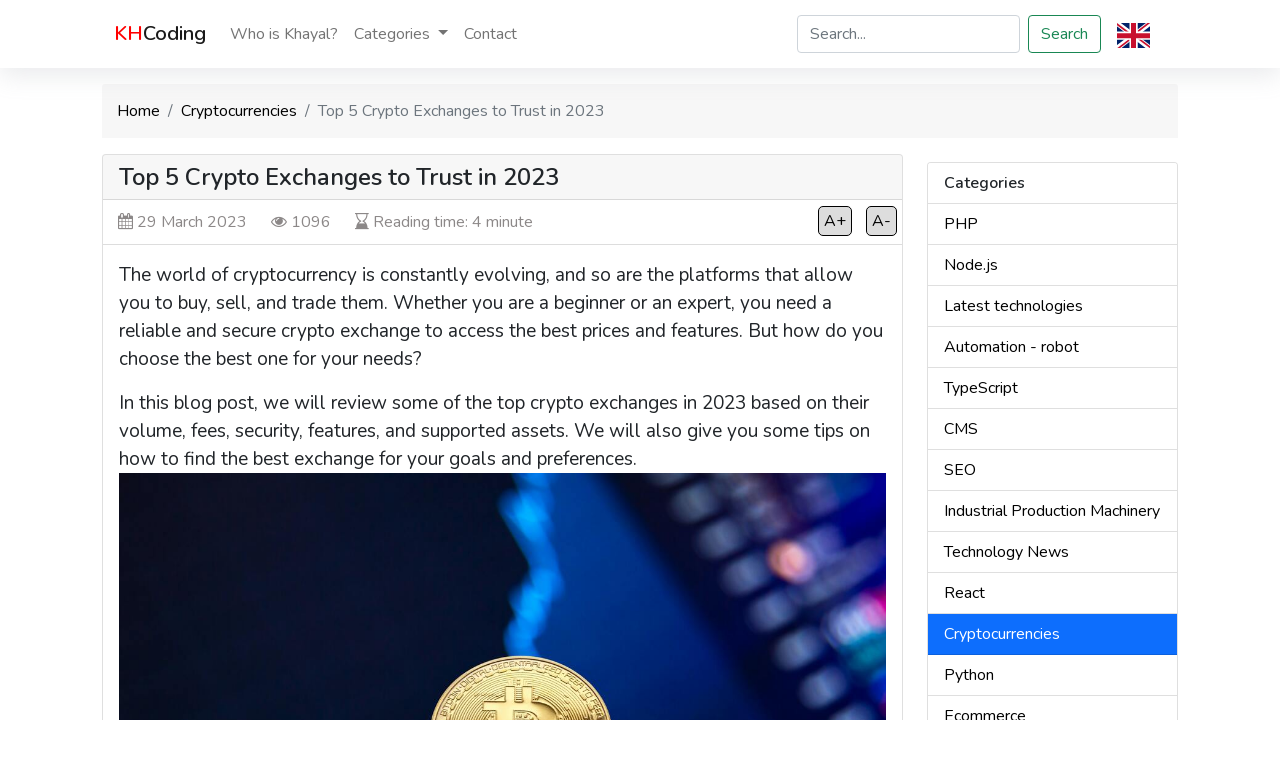

--- FILE ---
content_type: text/html; charset=UTF-8
request_url: https://www.khcoding.com/en/cryptocurrencies/top-5-crypto-exchanges-to-trust-in-2023
body_size: 5728
content:
<!DOCTYPE html>
<html lang="en">
  <head>
<!--    <base href="--><!--" target="_blank">-->
    <meta charset="utf-8">
    <meta name="viewport" content="width=device-width, initial-scale=1, shrink-to-fit=no" />
    <meta http-equiv="X-UA-Compatible" content="ie=edge" />
    <meta name="description" content="The world of cryptocurrency is constantly evolving, and so are the platforms that allow you to buy, sell, and trade them. Whether you are a beginner or an exper">
    <meta name="author" content="Khayal Abilhasanov">
    <meta name="language" content="en">
    <meta name="robots" content="index, follow">
    <!-- OG Meta-->
    <meta property="og:title" content="Top 5 Crypto Exchanges to Trust in 2023 | Cryptocurrencies">
    <meta property="og:description" content="The world of cryptocurrency is constantly evolving, and so are the platforms that allow you to buy, sell, and trade them. Whether you are a beginner or an exper">
   <meta name="yandex-verification" content="d5c2a37a52784661" />

    <title>Top 5 Crypto Exchanges to Trust in 2023 | Cryptocurrencies</title>
    <!-- canonical-->
        <link rel="icon" type="image/x-icon" href="https://www.khcoding.com//view/site/assets/img/favicon.ico">
    <!-- fontawesome -->
<link rel="stylesheet" href="https://cdnjs.cloudflare.com/ajax/libs/font-awesome/4.7.0/css/font-awesome.min.css"/>
<link href="/view/site/assets/css/bootstrap.min.css?v=122" rel="stylesheet" />
<!-- custom css -->
<link rel="stylesheet" href="/view/site/assets/css/kh_style.css?v=1769587309" />        
    <!-- Yandex.RTB -->
    <!--<script>window.yaContextCb=window.yaContextCb||[]</script>-->
    <!--<script src="https://yandex.ru/ads/system/context.js" async></script>-->
    
 
      <script async src="https://pagead2.googlesyndication.com/pagead/js/adsbygoogle.js?client=ca-pub-1992885156924887"
     crossorigin="anonymous"></script>
  </head>
  <body>


    <header>
      <div class="container">
<style>
    @media (max-width: 780px){
        #yandex_rtb_R-A-4994625-5 {
            display: none !important;
        }
    }
</style>	

        <nav class="navbar navbar-expand-lg navbar-light top_menu">
          <div class="container">
            <a class="navbar-brand" href="/en/" style="font-weight: bold"><span style="color: red;">KH</span>Coding</a>
              <div class="kh_lang_area kh_lang_mobile">
                  <a class="nav-link kh_active_lang"><span class="kh_emoji"><img src="/view/site/assets/img/lang_icons/en.svg"></span></a>
                  <ul class="kh_lang_list">
                                                <li><a href="/az"><span class="kh_emoji"><img src="/view/site/assets/img/lang_icons/az.svg"></span></a></li>
                                                <li><a href="/tr"><span class="kh_emoji"><img src="/view/site/assets/img/lang_icons/tr.svg"></span></a></li>
                                                <li><a href="/ru"><span class="kh_emoji"><img src="/view/site/assets/img/lang_icons/ru.svg"></span></a></li>
                                        </ul>
              </div>
            <button
              class="navbar-toggler"
              type="button"
              data-bs-toggle="collapse"
              data-bs-target="#navbarSupportedContent"
              aria-controls="navbarSupportedContent"
              aria-expanded="false"
              aria-label="Toggle navigation"
            >
              <span class="navbar-toggler-icon"></span>
            </button>
            <div class="collapse navbar-collapse" id="navbarSupportedContent">
              <ul class="navbar-nav me-auto mb-2 mb-lg-0">
                <li class="nav-item">
                  <a class="nav-link" href="/en/about">Who is Khayal?</a>
                </li>
                <li class="nav-item dropdown">
                  <a
                    class="nav-link dropdown-toggle"
                    href="#"
                    id="navbarDropdown"
                    role="button"
                    data-bs-toggle="dropdown"
                    aria-expanded="false"
                  >
                    Categories                  </a>
                  <ul class="dropdown-menu" aria-labelledby="navbarDropdown">
                                            <li>
                          <a class="dropdown-item" href="/en/php">PHP</a>
                        </li>
                                            <li>
                          <a class="dropdown-item" href="/en/node-js">Node.js</a>
                        </li>
                                            <li>
                          <a class="dropdown-item" href="/en/latest-technologies">Latest technologies</a>
                        </li>
                                            <li>
                          <a class="dropdown-item" href="/en/automation---robot">Automation - robot</a>
                        </li>
                                            <li>
                          <a class="dropdown-item" href="/en/typescript">TypeScript</a>
                        </li>
                                            <li>
                          <a class="dropdown-item" href="/en/cms">CMS</a>
                        </li>
                                            <li>
                          <a class="dropdown-item" href="/en/seo">SEO</a>
                        </li>
                                            <li>
                          <a class="dropdown-item" href="/en/industrial-production-machinery">Industrial Production Machinery</a>
                        </li>
                                            <li>
                          <a class="dropdown-item" href="/en/technology-news">Technology News</a>
                        </li>
                                            <li>
                          <a class="dropdown-item" href="/en/react">React</a>
                        </li>
                                            <li>
                          <a class="dropdown-item" href="/en/cryptocurrencies">Cryptocurrencies</a>
                        </li>
                                            <li>
                          <a class="dropdown-item" href="/en/python">Python</a>
                        </li>
                                            <li>
                          <a class="dropdown-item" href="/en/ecommerce">Ecommerce</a>
                        </li>
                                            <li>
                          <a class="dropdown-item" href="/en/how-to-do">How to do?</a>
                        </li>
                                            <li>
                          <a class="dropdown-item" href="/en/windows-os">Windows OS</a>
                        </li>
                                            <li>
                          <a class="dropdown-item" href="/en/what-is-it">What is it?</a>
                        </li>
                                            <li>
                          <a class="dropdown-item" href="/en/agile">Agile</a>
                        </li>
                                            <li>
                          <a class="dropdown-item" href="/en/git---version-control-system">Git - Version control system</a>
                        </li>
                                            <li>
                          <a class="dropdown-item" href="/en/youtube-videos">Youtube videos</a>
                        </li>
                                            <li>
                          <a class="dropdown-item" href="/en/next-js">Next.js</a>
                        </li>
                                            <li>
                          <a class="dropdown-item" href="/en/google-sheets">Google Sheets</a>
                        </li>
                                      </ul>
                </li>
                <li class="nav-item">
                  <a class="nav-link" href="/en/contact">Contact</a>
                </li>
              </ul>
              <form class="d-flex" action="/en/search">
                <input
                  class="form-control me-2 kh_search_input"
                  type="search"
                  placeholder="Search..."
                  name="q"
                  aria-label="Search"
                  required
                />
                <button class="btn btn-outline-success" type="submit">
                  Search                </button>
              </form>
              <div class="kh_lang_area lang_web">
                <a class="nav-link kh_active_lang"><span class="kh_emoji"><img src="/view/site/assets/img/lang_icons/en.svg"></span></a>
                <ul class="kh_lang_list">
                                            <li><a href="/az"><span class="kh_emoji"><img src="/view/site/assets/img/lang_icons/az.svg"></span></a></li>
                                            <li><a href="/tr"><span class="kh_emoji"><img src="/view/site/assets/img/lang_icons/tr.svg"></span></a></li>
                                            <li><a href="/ru"><span class="kh_emoji"><img src="/view/site/assets/img/lang_icons/ru.svg"></span></a></li>
                                    </ul>
              </div>
            </div>
          </div>
        </nav>
      </div>
    </header>

<!-- highlight CDN -->
<link rel="stylesheet" href="https://www.khcoding.com/view/site/assets/css/atom-one-dark.css">
<script src="https://www.khcoding.com/view/site/assets/js/highlight.min.js"></script>

<script type="application/ld+json">
{
    "@context": "https://schema.org",
    "@type": "Article",
    "mainEntityOfPage": {
        "@type": "WebPage",
        "@id": "https://www.khcoding.com/en/cryptocurrencies/top-5-crypto-exchanges-to-trust-in-2023"
    },
    "headline": "Top 5 Crypto Exchanges to Trust in 2023",
    "datePublished": "2023-03-29 10:42:33",
    "author": {
        "@type": "Person",
        "name": "Khayal Abilhasanov"
    },
    "inLanguage": "en-EN",
    "description": "The world of cryptocurrency is constantly evolving, and so are the platforms that allow you to buy, sell, and trade them. Whether you are a beginner or an exper",
    "publisher": {
        "@type": "Organization",
        "name": "khcoding.com",
        "logo": {
            "@type": "ImageObject",
            "url": "https://www.khcoding.com/view/site/assets/img/khcoding-logo.png",
            "width": 3000,
            "height": 3000
        }
    },
    "potentialAction": {
        "@type": "SearchAction",
        "target": {
            "@type": "EntryPoint",
            "urlTemplate": "https://khcoding.com/search?q=Top 5 Crypto Exchanges to Trust in 2023"
        },
        "query-input": "required name=search_term_string"
    }
}, {
    "@type": "BreadcrumbList",
    "@id": "https://www.khcoding.com/en/cryptocurrencies/top-5-crypto-exchanges-to-trust-in-2023",
    "itemListElement": [{
            "@type": "ListItem",
            "@id": "https://www.khcoding.com/en/#listItem",
            "position": 1,
            "item": {
                "@type": "WebPage",
                "@id": "https://www.khcoding.com/en/",
                "name": "Home",
                "description": "Blog about programming languages",
                "url": "https://www.khcoding.com/en/"
            },
            "nextItem": "https://www.khcoding.com/en/#listItem"
        },
        {
            "@type": "ListItem",
            "@id": "https://www.khcoding.com/en/cryptocurrencies/top-5-crypto-exchanges-to-trust-in-2023/#listItem",
            "position": 2,
            "item": {
                "@type": "WebPage",
                "@id": "https://www.khcoding.com/en/cryptocurrencies/top-5-crypto-exchanges-to-trust-in-2023",
                "name": "Top 5 Crypto Exchanges to Trust in 2023",
                "description": "The world of cryptocurrency is constantly evolving, and so are the platforms that allow you to buy, sell, and trade them. Whether you are a beginner or an exper.",
                "url": "https://www.khcoding.com/en/cryptocurrencies/top-5-crypto-exchanges-to-trust-in-2023"
            },
            "previousItem": "https://www.khcoding.com/en/#listItem"
        }
    ]
}
</script>

<style>
img {
    max-width: 100%;
}
</style>
<!-- main section start -->
<div class="container main-section mt-3">
    <div class="row">
        <nav aria-label="breadcrumb" class="kh_post_breadcrumb">
            <ol class="breadcrumb">
                <li class="breadcrumb-item"><a href="/en/">Home</a></li>
                <li class="breadcrumb-item"><a
                        href="/en/cryptocurrencies">Cryptocurrencies</a></li>
                <li class="breadcrumb-item active" aria-current="page">Top 5 Crypto Exchanges to Trust in 2023</li>
            </ol>
        </nav>

        <!-- content section start -->
        <div class="col-md-12 col-lg-9">
            <article class="card mb-2">
                <h1 class="card-header blog-title">Top 5 Crypto Exchanges to Trust in 2023</h1>

                <span class="kh_blog_add_info">
                    <span class="col-6">
                        <i class="fa fa-calendar"></i>
                        29 March 2023                    </span>
                    <span class="kh_blog_view col-6">
                        <i class="fa fa-eye"></i>
                        1096                    </span>
                    <span class="kh_blog_read_time">
                        <i class="fa fa-hourglass-end"></i>
                        Reading time: 4 minute                    </span>
                    <div class="fs_btns">
                        <button class="kh_fs_btn" id="kh_plus_fs">A+</button>
                        <button class="kh_fs_btn" id="kh_minus_fs">A-</button>
                    </div>
                </span>
                <div class="card-body kh_blog_post_text">
                    <div>
                        <p>The world of cryptocurrency is constantly evolving, and so are the platforms that allow you to buy, sell, and trade them. Whether you are a beginner or an expert, you need a reliable and secure crypto exchange to access the best prices and features. But how do you choose the best one for your needs?</p>

<p>In this blog post, we will review some of the top crypto exchanges in 2023 based on their volume, fees, security, features, and supported assets. We will also give you some tips on how to find the best exchange for your goals and preferences.<br />
<img alt="" src="/view/site/assets/img/blog/1035725069.jpeg" style="height:833px; width:1249px" /></p>

<h1>Top 10 Best Crypto Exchanges in 2023</h1>

<div class="reklam"></div>

<h2>1. Binance</h2>

<p>Binance is the world&rsquo;s largest and most popular crypto exchange by trading volume. It offers over 500 cryptocurrencies and tokens, including Bitcoin, Ethereum, Binance Coin, and many more. Binance also supports a variety of features, such as spot trading, futures trading, margin trading, staking, lending, and decentralized exchange (DEX).</p>

<p>Binance charges low fees for both makers and takers, starting from 0.1% and 0.2% respectively. You can also reduce your fees by holding Binance Coin (BNB) or using Binance Smart Chain (BSC) for transactions. Binance has a high level of security and compliance, with multiple layers of protection and verification.</p>

<p>Binance is available in most countries around the world, except for some regions where it is restricted or banned. You can access Binance through its website, mobile app, or desktop client.</p>

<h2>2. Coinbase</h2>

<div class="reklam"></div>

<p>Coinbase is one of the most beginner-friendly and trusted crypto exchanges in the world. It allows you to buy, sell, and store over 200 cryptocurrencies and tokens, including Bitcoin, Ethereum, Litecoin, and many more. Coinbase also offers a range of features, such as Coinbase Earn, Coinbase Pro, Coinbase Card, and Coinbase Wallet.</p>

<p>Coinbase charges variable fees depending on your payment method, location, and trading activity. The fees can range from 0.4% to 4% for makers and takers. You can also lower your fees by using Coinbase Pro or Coinbase Card. Coinbase has a high level of security and regulation, with insurance coverage and offline storage for your funds.</p>

<p>Coinbase is available in over 100 countries around the world, but some features may vary depending on your region. You can access Coinbase through its website or mobile app.</p>

<h2>3. Crypto.com</h2>

<div class="reklam"></div>

<p>Crypto.com is a fast-growing and innovative crypto exchange that offers over 250 cryptocurrencies and tokens, including Bitcoin, Ethereum, Crypto.com Coin (CRO), and many more. Crypto.com also supports a variety of features, such as Crypto.com Pay, Crypto.com Earn, Crypto.com DeFi Wallet, Crypto.com NFTs (Non-Fungible Tokens), and Crypto.com Visa Card.</p>

<p>Crypto.com charges low fees for both makers and takers, starting from 0.075% and 0.075% respectively. You can also reduce your fees by holding Crypto.com Coin (CRO) or using Crypto.com Chain (CRO) for transactions. Crypto.com has a high level of security and compliance, with ISO/IEC certification and cold storage for your funds.</p>

<p>Crypto.com is available in over 90 countries around the world, but some features may vary depending on your region. You can access Crypto.com through its website or mobile app.</p>

<h2>4. Kraken</h2>

<div class="reklam"></div>

<p>Kraken is one of the oldest and most reputable crypto exchanges in the world. It offers over 120 cryptocurrencies and tokens, including Bitcoin, Ethereum, Polkadot, and many more. Kraken also supports a variety of features, such as spot trading, futures trading, margin trading, staking, lending, and decentralized exchange (DEX).</p>

<p>Kraken charges low fees for both makers and takers, starting from 0% and 0.26% respectively. You can also reduce your fees by increasing your trading volume or using Kraken&rsquo;s native token (KSM) for transactions. Kraken has a high level of security and regulation, with encryption, audits, and offline storage for your funds.</p>

<p>Kraken is available in most countries around the world, except for some regions where it is restricted or banned. You can access Kraken through its website, mobile app, or desktop client.</p>

<h2>5. Gemini</h2>

<div class="reklam"></div>

<p>Gemini is one of the most secure and regulated crypto exchanges in the&nbsp;world. It allows you to buy, sell, and store over 120 cryptocurrencies and tokens, including Bitcoin, Ethereum, Gemini Dollar (GUSD), and many more. Gemini also offers a range of features, such as Gemini Earn, Gemini Pay, Gemini Clearing, and Gemini NFTs (Non-Fungible Tokens).</p>

<p>Gemini charges low fees for both makers and takers, starting from 0.2% and 0.4% respectively. You can also reduce your fees by increasing your trading volume or using Gemini&rsquo;s native token (GEM) for transactions. Gemini has a high level of security and regulation, with insurance coverage, offline storage, and SOC certification for your funds.</p>

<p>Gemini is available in over 50 countries around the world, but some features may vary depending on your region. You can access Gemini through its website or mobile app.</p>
                    </div>
                </div>
                <div class="card-body">
                                        <!-- share buttons-->
                    <span class="share_text">Share</span>
                    <div class="a2a_kit a2a_kit_size_32 a2a_default_style">
                        <a class="a2a_dd" href="https://www.addtoany.com/share"></a>
                        <a class="a2a_button_facebook"></a>
                        <a class="a2a_button_twitter"></a>
                        <a class="a2a_button_linkedin"></a>
                        <a class="a2a_button_whatsapp"></a>
                        <a class="a2a_button_telegram"></a>
                    </div>
                    <!-- share buttons end-->
                </div>
                <!-- REKLAM-->

                <!-- REKLAM END-->
            </article>
                        <h3>Similar articles</h3>
            <ul>
                                <li><a href="/en/cryptocurrencies/twitter-changed-its-logo-to-dogecoin-what-s-happening">Twitter Changed Its Logo To Dogecoin, What's Happening?</a></li>
                                <li><a href="/en/cryptocurrencies/free-api-for-accessing-crypto-exchange-rates-free-crypto-api">Free API for accessing Crypto Exchange Rates | Free Crypto API</a></li>
                                <li><a href="/en/cryptocurrencies/what-is-ethereum-what-is-the-difference-between-ethereum-and-bitcoin">What is Ethereum? What is the difference between Ethereum and Bitcoin?</a></li>
                                <li><a href="/en/cryptocurrencies/how-to-make-money-with-cryptocurrency-in-2023">How to Make Money with Cryptocurrency in 2023 ?</a></li>
                                <li><a href="/en/cryptocurrencies/what-is-cryptocurrency-how-do-cryptocurrencies-work">What is cryptocurrency? How do cryptocurrencies work?</a></li>
                            </ul>
                    </div>
        <!-- content section end -->

        <!-- sidebar section start -->
        <div class="col-md-12 col-lg-3 side_bar">
    <div class="card mt-2">
                    <!-- REKLAM-->

            <!-- side bar reklam -->
            <!--<ins class="adsbygoogle"-->
            <!--     style="display:block"-->
            <!--     data-ad-client="ca-pub-7088743706507165"-->
            <!--     data-ad-slot="2254970542"-->
            <!--     data-ad-format="auto"-->
            <!--     data-full-width-responsive="true"></ins>-->
            <!--<script>(adsbygoogle = window.adsbygoogle || []).push({});</script>-->
            <!-- REKLAM END-->
                <ul class="list-group list-group-flush kh_post_categories_widget">
            <li class="list-group-item"><strong>Categories</strong></li>
                            <li class="list-group-item ">
                    <a href="/en/php">PHP</a>
                </li>
                            <li class="list-group-item ">
                    <a href="/en/node-js">Node.js</a>
                </li>
                            <li class="list-group-item ">
                    <a href="/en/latest-technologies">Latest technologies</a>
                </li>
                            <li class="list-group-item ">
                    <a href="/en/automation---robot">Automation - robot</a>
                </li>
                            <li class="list-group-item ">
                    <a href="/en/typescript">TypeScript</a>
                </li>
                            <li class="list-group-item ">
                    <a href="/en/cms">CMS</a>
                </li>
                            <li class="list-group-item ">
                    <a href="/en/seo">SEO</a>
                </li>
                            <li class="list-group-item ">
                    <a href="/en/industrial-production-machinery">Industrial Production Machinery</a>
                </li>
                            <li class="list-group-item ">
                    <a href="/en/technology-news">Technology News</a>
                </li>
                            <li class="list-group-item ">
                    <a href="/en/react">React</a>
                </li>
                            <li class="list-group-item active-cat">
                    <a href="/en/cryptocurrencies">Cryptocurrencies</a>
                </li>
                            <li class="list-group-item ">
                    <a href="/en/python">Python</a>
                </li>
                            <li class="list-group-item ">
                    <a href="/en/ecommerce">Ecommerce</a>
                </li>
                            <li class="list-group-item ">
                    <a href="/en/how-to-do">How to do?</a>
                </li>
                            <li class="list-group-item ">
                    <a href="/en/windows-os">Windows OS</a>
                </li>
                            <li class="list-group-item ">
                    <a href="/en/what-is-it">What is it?</a>
                </li>
                            <li class="list-group-item ">
                    <a href="/en/agile">Agile</a>
                </li>
                            <li class="list-group-item ">
                    <a href="/en/git---version-control-system">Git - Version control system</a>
                </li>
                            <li class="list-group-item ">
                    <a href="/en/youtube-videos">Youtube videos</a>
                </li>
                            <li class="list-group-item ">
                    <a href="/en/next-js">Next.js</a>
                </li>
                            <li class="list-group-item ">
                    <a href="/en/google-sheets">Google Sheets</a>
                </li>
                    </ul>
    </div>
</div>        <!-- sidebar section end -->
    </div>
</div>
<!-- main section end -->
<footer>
      <div class="container footer">
        <div class="col-md-6 text-md-start p-2 order-12 order-md-first">
            <a href="https://soft10.az/en?source=khcoding" target="_blank">soft10.az</a>
        </div>
        <div
          class="col-md-6 text-md-end p-2 order-first order-md-12 text-center"
        >
          All rights reserved        </div>
      </div>
    </footer>
  <script defer src="https://static.cloudflareinsights.com/beacon.min.js/vcd15cbe7772f49c399c6a5babf22c1241717689176015" integrity="sha512-ZpsOmlRQV6y907TI0dKBHq9Md29nnaEIPlkf84rnaERnq6zvWvPUqr2ft8M1aS28oN72PdrCzSjY4U6VaAw1EQ==" data-cf-beacon='{"version":"2024.11.0","token":"c60ced3c2b874f248b42da9b4420fa13","r":1,"server_timing":{"name":{"cfCacheStatus":true,"cfEdge":true,"cfExtPri":true,"cfL4":true,"cfOrigin":true,"cfSpeedBrain":true},"location_startswith":null}}' crossorigin="anonymous"></script>
</body>
</html>

<!--GOOGLE ADSENSE REKLAM END-->
<!--google start -->
<script async src="https://pagead2.googlesyndication.com/pagead/js/adsbygoogle.js?client=ca-pub-4531680355569667"
     crossorigin="anonymous"></script>
<script async src="https://www.googletagmanager.com/gtag/js?id=G-BJB56F9CPD"></script>
<script>
    window.dataLayer = window.dataLayer || [];
    function gtag(){dataLayer.push(arguments);}
    gtag('js', new Date());

    gtag('config', 'G-BJB56F9CPD');
</script>
<!--google end -->

<script src="https://cdn.jsdelivr.net/npm/@popperjs/core@2.10.2/dist/umd/popper.min.js"></script>
<script src="https://cdn.jsdelivr.net/npm/bootstrap@5.1.3/dist/js/bootstrap.min.js"></script>
<script src="https://code.jquery.com/jquery-3.6.3.min.js"></script>
<script async src="https://static.addtoany.com/menu/page.js"></script>
<script src="/view/site/assets/js/kh.js?v=1769587309"></script><script>
hljs.highlightAll();
</script>

--- FILE ---
content_type: text/html; charset=utf-8
request_url: https://www.google.com/recaptcha/api2/aframe
body_size: 267
content:
<!DOCTYPE HTML><html><head><meta http-equiv="content-type" content="text/html; charset=UTF-8"></head><body><script nonce="uicg0kS90WWXCc2U12zvpQ">/** Anti-fraud and anti-abuse applications only. See google.com/recaptcha */ try{var clients={'sodar':'https://pagead2.googlesyndication.com/pagead/sodar?'};window.addEventListener("message",function(a){try{if(a.source===window.parent){var b=JSON.parse(a.data);var c=clients[b['id']];if(c){var d=document.createElement('img');d.src=c+b['params']+'&rc='+(localStorage.getItem("rc::a")?sessionStorage.getItem("rc::b"):"");window.document.body.appendChild(d);sessionStorage.setItem("rc::e",parseInt(sessionStorage.getItem("rc::e")||0)+1);localStorage.setItem("rc::h",'1769587311903');}}}catch(b){}});window.parent.postMessage("_grecaptcha_ready", "*");}catch(b){}</script></body></html>

--- FILE ---
content_type: text/css
request_url: https://www.khcoding.com/view/site/assets/css/kh_style.css?v=1769587309
body_size: 1168
content:
@import url('https://fonts.googleapis.com/css2?family=Nunito:wght@400;600&display=swap');
@import url('https://fonts.googleapis.com/css2?family=Noto+Color+Emoji&display=swap');

:root {
  --main_color: #0d6efd;
}
* {
  margin: 0px;
  padding: 0px;
  outline: none;
  font-family:  "Nunito",
                "Noto Color Emoji",
                sans-serif;
}

a {
  color: #000;
  text-decoration: none;
}

a:hover {
    color: #000 !important;
}

pre * {
    font-family: 'Source Code Pro', monospace !important;
    font-size: 15px;
}

h1, h2, h3, h4, h5 {
  font-weight: 600;
}

header {
  position: sticky;
  top: 0px;
  z-index: 100;
  width: 100%;
  box-shadow: rgba(149, 157, 165, 0.2) 0px 8px 24px;
}

footer {
  width: 100%;
  bottom: 0px;
  box-shadow: rgba(149, 157, 165, 0.2) 0px 8px 24px;
}

.kh_sosial_icon {
  margin: 5px;
  font-size: 24px;
}

.kh_sosial_icon_post {
    margin: 3px;
    font-size: 16px;
}

.footer {
  position: relative;
  display: flex;
}

.main-section {
  min-height: 560px;
  display: block;
}

.side_bar_card {
  position: sticky;
  /*top: 170px;*/
}

.active-cat,
.active-cat a {
  background-color: var(--main_color);
  color: #fff !important;
}

.breadcrumb {
  background-color: rgba(0, 0, 0, 0.03);
  padding: 15px;
  border-radius: calc(0.25rem - 1px) calc(0.25rem - 1px) 0 0;
}

.kh_blog_title {
  font-size: 20px;
  font-weight: 600 !important;
}

.blog-title {
  font-size: 24px;
  font-weight: 600 !important;
}

.kh_fs_btn {
  padding: 2px 5px;
  border: 1px solid #000;
  border-radius: 5px;
  background: #ddd;
  margin-left: 10px;
}


.card-img-top {
  width: 106px !important;
  height: 106px !important;
  border-radius: 50%;
  border: 1px solid #ddd;
  margin: 0 auto;
}

.kh_lang_area {
  position: relative;
  font-size: 24px;
  cursor: pointer;
}

.kh_lang_list {
  display: none;
  list-style: none;
  position: absolute;
  left: -16px;
  top: 43px;
}

.kh_blog_add_info {
  position: relative;
  padding: 10px 15px;
  border-bottom: 1px solid #ddd;
  color: rgba(119, 115, 115, 0.849);
}

.kh_blog_view {
  margin-left: 20px;
}

.kh_blog_title {
  font-size: 18px;
}

.ellipsis {
  width: 100%;
  white-space: nowrap;
  overflow: hidden;
  text-overflow: ellipsis;
}

.cat_item:hover, .cat_item:hover a {
  background: var(--bs-gray-600);
  color: #fff !important;
  cursor: pointer;
}

.cat_item:hover a {
  width: 100%;
}

.category-title {
  font-size: 24px;
}

.category_card {
  border: 2px solid green;
}

.kh_emoji {
  /*font-family: apple color emoji, segoe ui emoji, noto color emoji, android emoji, emojisymbols, emojione mozilla, twemoji mozilla, segoe ui symbol;*/
  font-family: 'JetBrains Mono', monospace;
  font-family: 'Noto Color Emoji', sans-serif;
}

.kh_emoji img {
  width: 33px;
}

.share_text {
  font-size: 23px;
  font-weight: bold;
  border-bottom: 2px solid green;
  margin-bottom: 11px;
  display: block;
}

.kh_blog_post_text {
  font-size: 19px;
}

.kh_blog_post_text a {
  color: blue !important;
}

.kh_blog_post_text .kh_youtube {
  width: 100% !important;
  height: 440px !important;
}

.fs_btns {
  position: absolute;
  right: 5px;
  top: 6px;
}

.kh_lang_mobile {
  display: none;
}
@media (max-width: 600px) {
  .kh_sidebar_widget,
  .kh_post_categories_widget,
  .kh_post_breadcrumb {
    display: none;
  }

  .kh_lang_mobile {
    display: block;
    right: -15%;
  }

  .lang_web {
    display: none;
  }

  .kh_blog_post_text .kh_youtube {
    width: 100% !important;
    height: 280px !important;
  }

  .kh_blog_post_text img {
    width: 100% !important;
    height: auto !important;
  }

  .kh_blog_add_info {
    display: flex;
    flex-wrap: wrap;
  }

  .kh_blog_read_time {
    margin-left: 0px !important;
  }

  .kh_blog_view {
    margin-left: 0px;
  }

  .fs_btns {
    position: absolute;
    right: 5px;
    top: 17px;
  }

  .kh_ads_like_product_list {
    display: none !important;
  }

}

.kh_blog_post_text img {
  height: auto !important;
}

.kh_blue_link {
    color: #0da4fd !important;
    font-weight: bold !important;
}

.card-title {
  font-size: 19px;
}

.kh_blog_read_time {
  margin-left: 20px;
}

.top_menu {
  background: #fff;
}
.dropdown-menu {
  max-height: 339px;
  overflow: scroll;
}

.card {
  margin-bottom: 5px;
}

/*adsense banner */
	.adsBnr {
		border: 3px solid red;
		text-align: center;
		padding: 4px;
	}
	
	.AdsBnrMain {
	    background: #fff;
	}

	.adsTitle {
		font-size: 28px;
		font-weight: bold;
		background: rgb(228,8,71);
		background: radial-gradient(circle, rgba(228,8,71,1) 0%, rgba(9,60,121,0.9668242296918768) 56%, rgba(53,255,30,1) 100%);
		-webkit-background-clip: text;
		-webkit-text-fill-color: transparent;

	}

	.adsSlug {
		font-weight: bold;
	}


	.animate-charcter
	{
	   /*text-transform: uppercase;*/
	  background-image: linear-gradient(
	    -225deg,
	    #231557 0%,
	    #44107a 29%,
	    #ff1361 67%,
	    #fff800 100%
	  );
	  background-size: auto auto;
	  background-clip: border-box;
	  background-size: 200% auto;
	  color: #fff;
	  background-clip: text;
	  text-fill-color: transparent;
	  -webkit-background-clip: text;
	  -webkit-text-fill-color: transparent;
	  animation: textclip 2s linear infinite;
	  display: inline-block;
	  font-size: 33px;
	}

	@keyframes textclip {
	  to {
	    background-position: 200% center;
	  }
	}

--- FILE ---
content_type: text/css
request_url: https://www.khcoding.com/view/site/assets/css/atom-one-dark.css
body_size: -57
content:
/*

Atom One Dark by Daniel Gamage
Original One Dark Syntax theme from https://github.com/atom/one-dark-syntax

base:    #282c34
mono-1:  #abb2bf
mono-2:  #818896
mono-3:  #5c6370
hue-1:   #56b6c2
hue-2:   #61aeee
hue-3:   #c678dd
hue-4:   #98c379
hue-5:   #e06c75
hue-5-2: #be5046
hue-6:   #d19a66
hue-6-2: #e6c07b

*/

.hljs {
    display: block;
    overflow-x: auto;
    padding: 0.5em;
    color: #abb2bf;
    background: #282c34;
}

.hljs-comment,
.hljs-quote {
    color: #5c6370;
    font-style: italic;
}

.hljs-doctag,
.hljs-keyword,
.hljs-formula {
    color: #c678dd;
}

.hljs-section,
.hljs-name,
.hljs-selector-tag,
.hljs-deletion,
.hljs-subst {
    color: #e06c75;
}

.hljs-literal {
    color: #56b6c2;
}

.hljs-string,
.hljs-regexp,
.hljs-addition,
.hljs-attribute,
.hljs-meta-string {
    color: #98c379;
}

.hljs-built_in,
.hljs-class .hljs-title {
    color: #e6c07b;
}

.hljs-attr,
.hljs-variable,
.hljs-template-variable,
.hljs-type,
.hljs-selector-class,
.hljs-selector-attr,
.hljs-selector-pseudo,
.hljs-number {
    color: #d19a66;
}

.hljs-symbol,
.hljs-bullet,
.hljs-link,
.hljs-meta,
.hljs-selector-id,
.hljs-title {
    color: #61aeee;
}

.hljs-emphasis {
    font-style: italic;
}

.hljs-strong {
    font-weight: bold;
}

.hljs-link {
    text-decoration: underline;
}

--- FILE ---
content_type: image/svg+xml
request_url: https://www.khcoding.com/view/site/assets/img/lang_icons/az.svg
body_size: -336
content:
<svg xmlns="http://www.w3.org/2000/svg" id="flag-icons-az" viewBox="0 0 640 480">
    <path fill="#3f9c35" d="M.1 0h640v480H.1z"/>
    <path fill="#ed2939" d="M.1 0h640v320H.1z"/>
    <path fill="#00b9e4" d="M.1 0h640v160H.1z"/>
    <circle cx="304" cy="240" r="72" fill="#fff"/>
    <circle cx="320" cy="240" r="60" fill="#ed2939"/>
    <path fill="#fff" d="m384 200 7.7 21.5 20.6-9.8-9.8 20.7L424 240l-21.5 7.7 9.8 20.6-20.6-9.8L384 280l-7.7-21.5-20.6 9.8 9.8-20.6L344 240l21.5-7.7-9.8-20.6 20.6 9.8L384 200z"/>
</svg>
